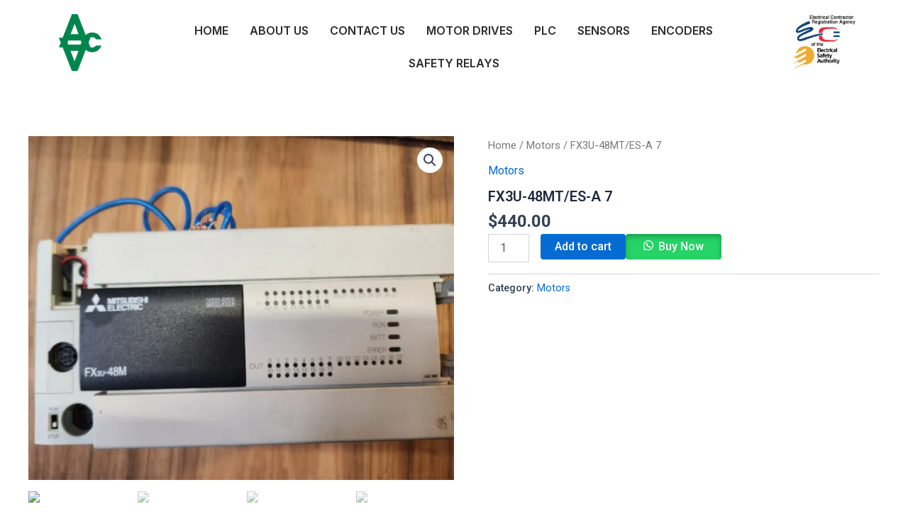

--- FILE ---
content_type: text/css
request_url: https://awanautomation.com/wp-content/uploads/elementor/css/post-1638.css?ver=1718257748
body_size: 541
content:
.elementor-1638 .elementor-element.elementor-element-668098d2{--display:flex;--flex-direction:row;--container-widget-width:calc( ( 1 - var( --container-widget-flex-grow ) ) * 100% );--container-widget-height:100%;--container-widget-flex-grow:1;--container-widget-align-self:stretch;--align-items:center;--background-transition:0.3s;}.elementor-1638 .elementor-element.elementor-element-21c24fec{--display:flex;--background-transition:0.3s;}.elementor-1638 .elementor-element.elementor-element-40d7787f img{width:32%;}.elementor-1638 .elementor-element.elementor-element-2c1e2a9a{--display:flex;--background-transition:0.3s;}.elementor-1638 .elementor-element.elementor-element-2c1e2a9a.e-con{--flex-grow:0;--flex-shrink:0;}.elementor-1638 .elementor-element.elementor-element-42aaa962 .hfe-nav-menu__toggle{margin-left:auto;}.elementor-1638 .elementor-element.elementor-element-42aaa962 .menu-item a.hfe-menu-item{padding-left:15px;padding-right:15px;}.elementor-1638 .elementor-element.elementor-element-42aaa962 .menu-item a.hfe-sub-menu-item{padding-left:calc( 15px + 20px );padding-right:15px;}.elementor-1638 .elementor-element.elementor-element-42aaa962 .hfe-nav-menu__layout-vertical .menu-item ul ul a.hfe-sub-menu-item{padding-left:calc( 15px + 40px );padding-right:15px;}.elementor-1638 .elementor-element.elementor-element-42aaa962 .hfe-nav-menu__layout-vertical .menu-item ul ul ul a.hfe-sub-menu-item{padding-left:calc( 15px + 60px );padding-right:15px;}.elementor-1638 .elementor-element.elementor-element-42aaa962 .hfe-nav-menu__layout-vertical .menu-item ul ul ul ul a.hfe-sub-menu-item{padding-left:calc( 15px + 80px );padding-right:15px;}.elementor-1638 .elementor-element.elementor-element-42aaa962 .menu-item a.hfe-menu-item, .elementor-1638 .elementor-element.elementor-element-42aaa962 .menu-item a.hfe-sub-menu-item{padding-top:15px;padding-bottom:15px;}.elementor-1638 .elementor-element.elementor-element-42aaa962 a.hfe-menu-item, .elementor-1638 .elementor-element.elementor-element-42aaa962 a.hfe-sub-menu-item{font-family:"Inter", Sans-serif;font-weight:600;text-transform:uppercase;}.elementor-1638 .elementor-element.elementor-element-42aaa962 .menu-item a.hfe-menu-item, .elementor-1638 .elementor-element.elementor-element-42aaa962 .sub-menu a.hfe-sub-menu-item{color:#2C2C2C;}.elementor-1638 .elementor-element.elementor-element-42aaa962 .menu-item a.hfe-menu-item:hover,
								.elementor-1638 .elementor-element.elementor-element-42aaa962 .sub-menu a.hfe-sub-menu-item:hover,
								.elementor-1638 .elementor-element.elementor-element-42aaa962 .menu-item.current-menu-item a.hfe-menu-item,
								.elementor-1638 .elementor-element.elementor-element-42aaa962 .menu-item a.hfe-menu-item.highlighted,
								.elementor-1638 .elementor-element.elementor-element-42aaa962 .menu-item a.hfe-menu-item:focus{color:#00864D;}.elementor-1638 .elementor-element.elementor-element-42aaa962 .sub-menu,
								.elementor-1638 .elementor-element.elementor-element-42aaa962 nav.hfe-dropdown,
								.elementor-1638 .elementor-element.elementor-element-42aaa962 nav.hfe-dropdown-expandible,
								.elementor-1638 .elementor-element.elementor-element-42aaa962 nav.hfe-dropdown .menu-item a.hfe-menu-item,
								.elementor-1638 .elementor-element.elementor-element-42aaa962 nav.hfe-dropdown .menu-item a.hfe-sub-menu-item{background-color:#fff;}.elementor-1638 .elementor-element.elementor-element-42aaa962 ul.sub-menu{width:220px;}.elementor-1638 .elementor-element.elementor-element-42aaa962 .sub-menu a.hfe-sub-menu-item,
						 .elementor-1638 .elementor-element.elementor-element-42aaa962 nav.hfe-dropdown li a.hfe-menu-item,
						 .elementor-1638 .elementor-element.elementor-element-42aaa962 nav.hfe-dropdown li a.hfe-sub-menu-item,
						 .elementor-1638 .elementor-element.elementor-element-42aaa962 nav.hfe-dropdown-expandible li a.hfe-menu-item,
						 .elementor-1638 .elementor-element.elementor-element-42aaa962 nav.hfe-dropdown-expandible li a.hfe-sub-menu-item{padding-top:15px;padding-bottom:15px;}.elementor-1638 .elementor-element.elementor-element-42aaa962 .sub-menu li.menu-item:not(:last-child),
						.elementor-1638 .elementor-element.elementor-element-42aaa962 nav.hfe-dropdown li.menu-item:not(:last-child),
						.elementor-1638 .elementor-element.elementor-element-42aaa962 nav.hfe-dropdown-expandible li.menu-item:not(:last-child){border-bottom-style:solid;border-bottom-color:#c4c4c4;border-bottom-width:1px;}.elementor-1638 .elementor-element.elementor-element-54ae6a1e{--display:flex;--background-transition:0.3s;}.elementor-1638 .elementor-element.elementor-element-6803ce3f img{width:60%;}@media(min-width:768px){.elementor-1638 .elementor-element.elementor-element-2c1e2a9a{--width:67.236%;}.elementor-1638 .elementor-element.elementor-element-54ae6a1e{--content-width:500px;}}@media(max-width:767px){.elementor-1638 .elementor-element.elementor-element-668098d2{--min-height:0px;}.elementor-1638 .elementor-element.elementor-element-40d7787f{text-align:left;}.elementor-1638 .elementor-element.elementor-element-40d7787f img{width:17%;}.elementor-1638 .elementor-element.elementor-element-42aaa962 > .elementor-widget-container{margin:-80px 0px 0px 0px;}}

--- FILE ---
content_type: text/css
request_url: https://awanautomation.com/wp-content/uploads/elementor/css/post-1526.css?ver=1753199452
body_size: 662
content:
.elementor-1526 .elementor-element.elementor-element-9e6064a{--display:flex;--flex-direction:row;--container-widget-width:initial;--container-widget-height:100%;--container-widget-flex-grow:1;--container-widget-align-self:stretch;--justify-content:center;--background-transition:0.3s;--padding-top:50px;--padding-bottom:50px;--padding-left:0px;--padding-right:0px;}.elementor-1526 .elementor-element.elementor-element-9e6064a:not(.elementor-motion-effects-element-type-background), .elementor-1526 .elementor-element.elementor-element-9e6064a > .elementor-motion-effects-container > .elementor-motion-effects-layer{background-color:#1F1F1F;}.elementor-1526 .elementor-element.elementor-element-9e6064a, .elementor-1526 .elementor-element.elementor-element-9e6064a::before{--border-transition:0.3s;}.elementor-1526 .elementor-element.elementor-element-6a85233{--display:flex;--flex-direction:row;--container-widget-width:initial;--container-widget-height:100%;--container-widget-flex-grow:1;--container-widget-align-self:stretch;--background-transition:0.3s;}.elementor-1526 .elementor-element.elementor-element-defce94{--display:flex;--flex-direction:column;--container-widget-width:100%;--container-widget-height:initial;--container-widget-flex-grow:0;--container-widget-align-self:initial;--background-transition:0.3s;}.elementor-1526 .elementor-element.elementor-element-118f324 .elementor-heading-title{color:#E7E7E7;font-family:"Roboto", Sans-serif;font-size:14px;}.elementor-1526 .elementor-element.elementor-element-118f324 > .elementor-widget-container{padding:0px 0px 0px 015px;border-style:solid;border-width:0px 0px 0px 3px;border-color:#C22222;}.elementor-1526 .elementor-element.elementor-element-f51a79f .elementor-icon-list-icon i{color:#FF0101;transition:color 0.3s;}.elementor-1526 .elementor-element.elementor-element-f51a79f .elementor-icon-list-icon svg{fill:#FF0101;transition:fill 0.3s;}.elementor-1526 .elementor-element.elementor-element-f51a79f{--e-icon-list-icon-size:14px;--icon-vertical-align:center;--icon-vertical-offset:0px;}.elementor-1526 .elementor-element.elementor-element-f51a79f .elementor-icon-list-text{color:#FFFFFF;transition:color 0.3s;}.elementor-1526 .elementor-element.elementor-element-38f0a9c{--display:flex;--background-transition:0.3s;}.elementor-1526 .elementor-element.elementor-element-2792916 .elementor-heading-title{color:#E7E7E7;font-family:"Roboto", Sans-serif;font-size:14px;}.elementor-1526 .elementor-element.elementor-element-2792916 > .elementor-widget-container{padding:0px 0px 0px 015px;border-style:solid;border-width:0px 0px 0px 3px;border-color:#C22222;}.elementor-1526 .elementor-element.elementor-element-633b74f{color:#F5F5F5;font-family:"Roboto", Sans-serif;line-height:28px;}.elementor-1526 .elementor-element.elementor-element-8e75aa1{--display:flex;--background-transition:0.3s;}.elementor-1526 .elementor-element.elementor-element-be04aae .elementor-heading-title{color:#E7E7E7;font-family:"Roboto", Sans-serif;font-size:14px;}.elementor-1526 .elementor-element.elementor-element-be04aae > .elementor-widget-container{padding:0px 0px 0px 015px;border-style:solid;border-width:0px 0px 0px 3px;border-color:#C22222;}.elementor-1526 .elementor-element.elementor-element-635bbca{color:#F5F5F5;font-family:"Roboto", Sans-serif;line-height:28px;}.elementor-1526 .elementor-element.elementor-element-abee111 .elementor-heading-title{color:#E7E7E7;font-family:"Roboto", Sans-serif;font-size:14px;}.elementor-1526 .elementor-element.elementor-element-abee111 > .elementor-widget-container{padding:0px 0px 0px 015px;border-style:solid;border-width:0px 0px 0px 3px;border-color:#C22222;}.elementor-1526 .elementor-element.elementor-element-792ba74{--grid-template-columns:repeat(0, auto);--icon-size:18px;--grid-column-gap:13px;--grid-row-gap:0px;}.elementor-1526 .elementor-element.elementor-element-792ba74 .elementor-widget-container{text-align:left;}.elementor-1526 .elementor-element.elementor-element-482a065{--display:flex;--min-height:0px;--flex-direction:row;--container-widget-width:calc( ( 1 - var( --container-widget-flex-grow ) ) * 100% );--container-widget-height:100%;--container-widget-flex-grow:1;--container-widget-align-self:stretch;--align-items:center;--background-transition:0.3s;--margin-top:0px;--margin-bottom:0px;--margin-left:0px;--margin-right:0px;--padding-top:0px;--padding-bottom:0px;--padding-left:0px;--padding-right:0px;}.elementor-1526 .elementor-element.elementor-element-482a065:not(.elementor-motion-effects-element-type-background), .elementor-1526 .elementor-element.elementor-element-482a065 > .elementor-motion-effects-container > .elementor-motion-effects-layer{background-color:#000000;}.elementor-1526 .elementor-element.elementor-element-482a065, .elementor-1526 .elementor-element.elementor-element-482a065::before{--border-transition:0.3s;}.elementor-1526 .elementor-element.elementor-element-c6fe32f{--display:flex;--min-height:0px;--flex-direction:column;--container-widget-width:100%;--container-widget-height:initial;--container-widget-flex-grow:0;--container-widget-align-self:initial;--justify-content:flex-start;--background-transition:0.3s;--padding-top:0px;--padding-bottom:0px;--padding-left:0px;--padding-right:0px;}.elementor-1526 .elementor-element.elementor-element-417e9a6{--display:flex;--background-transition:0.3s;}.elementor-1526 .elementor-element.elementor-element-417e9a6.e-con{--flex-grow:0;--flex-shrink:0;}.elementor-1526 .elementor-element.elementor-element-b5b29b3{color:#E7E7E7;font-family:"Roboto", Sans-serif;font-size:14px;}.elementor-1526 .elementor-element.elementor-element-b5b29b3 > .elementor-widget-container{padding:20px 0px 0px 0px;}@media(max-width:767px){.elementor-1526 .elementor-element.elementor-element-c6fe32f{--margin-top:0px;--margin-bottom:0px;--margin-left:0px;--margin-right:0px;--padding-top:5px;--padding-bottom:0px;--padding-left:0px;--padding-right:0px;}.elementor-1526 .elementor-element.elementor-element-417e9a6{--margin-top:0px;--margin-bottom:0px;--margin-left:0px;--margin-right:0px;--padding-top:0px;--padding-bottom:0px;--padding-left:0px;--padding-right:0px;}.elementor-1526 .elementor-element.elementor-element-b5b29b3{text-align:center;}.elementor-1526 .elementor-element.elementor-element-b5b29b3 > .elementor-widget-container{padding:0px 0px 0px 0px;}}@media(min-width:768px){.elementor-1526 .elementor-element.elementor-element-6a85233{--content-width:1280px;}.elementor-1526 .elementor-element.elementor-element-417e9a6{--width:27.505%;}}